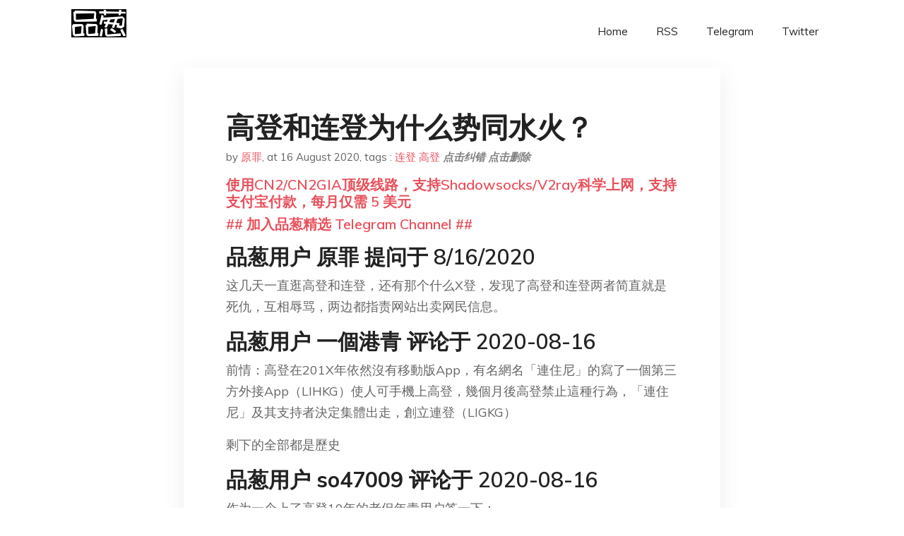

--- FILE ---
content_type: text/html; charset=utf-8
request_url: https://project-gutenberg.github.io/Pincong/post/665bb2244fe918342a6cc5f10dc2484b/
body_size: 5460
content:
<!doctype html><html lang=zh-cn><head><meta charset=utf-8><title>高登和连登为什么势同水火？</title><meta name=viewport content="width=device-width,initial-scale=1,maximum-scale=1"><meta name=description content=" 品葱用户 原罪 提问于 8/16/2020 这几天一直逛高登和连登，还有那个什么X登，发现了高登和连登两者简直就是死仇，互相辱骂，两边都指责网站出卖网民信息。
品葱用户 一個港青 评论于 2020-08-16 前情：高登在201X年依然沒有移動版App，有名網名「連住尼」的寫了一個第三方外接App（LIHKG）使人可手機上高登，幾個月後高登禁止這種行為，「連住尼」及其支持者決定集體出走，創立連登（LIGKG）
剩下的全部都是歷史
品葱用户 so47009 评论于 2020-08-16 作为一个上了高登10年的老但年青用户答一下：
起初高登界面十分简陋，十年如同一日，服務器还要自打forum1.hkgolden.com、forum2.hkgolden.com……分流。 这点放在网页版和手机应用程式也是如此。 之后尼连住（现LIHKG网主）就开发了一款界面优良的应用程式，以作为官方app的替代。
之后高登官方指责对面写app的方式对于高登本身构成很大服务器负担，要求对方把应用程序停掉或之类的处理。
当时IOS除了连巴外没什么人肯写一只较实用的app，故需求要以其他方式满足。
之后连巴就写一个所有规则分区跟从高登，但界面较现代化的网站和app，开始叫人出走，那就是连登。
高登管理层初时还表示不害怕LIHKG抢客，界面之类的也是后期集合会员意见+换掉所有程序猿才改善，结果也就成了现在对立的局面。
品葱用户 Wolfychan 评论于 2020-08-16 連登有一大批用戶是為著高登的功能太差、登主疑似和港警合作出賣隱私等原因遷移過來的。
品葱用户 無雙漫談 评论于 2020-08-16 高登現在的會員普遍已經是上了年紀30+
而且一直覺得連登是抄襲高登(這是事實)
而且連登會員年齡範圍較廣(年青人多,也較幼稚)
因此被戲稱兒登,大概是中年人看不起年青人，年青人又覺得年紀大的礙事的感覺
另一連登會員覺得高登充斥五毛,也有把高登叫紅登，
而且會員數目不多,帖子更新也慢而且少，就算是很大的新聞也很難推到1001(一個帖子的極限),反觀連登有時候幾個小時就可以推到1001,連登會員更傾向認為自己才是社會主流,對高登的謾罵會反擊恥笑,但的確很少主動挑起對高登的仇視
以我所知(頭盔)
品葱用户 Juria 评论于 2020-08-15 咳咳，相似作用网站互相攻击挺正常
~比如葱和膜~
点击品葱原文参与讨论 "><meta name=generator content="Hugo 0.100.2"><link rel=stylesheet href=../../plugins/bootstrap/bootstrap.min.css><link rel=stylesheet href=../../plugins/themify-icons/themify-icons.css><link rel=stylesheet href=https://project-gutenberg.github.io/Pincong/scss/style.min.css media=screen><link rel="shortcut icon" href=https://project-gutenberg.github.io/Pincong/images/favicon.png type=image/x-icon><link rel=icon href=https://project-gutenberg.github.io/Pincong/images/favicon.png type=image/x-icon><meta name=twitter:card content="summary_large_image"><meta name=og:title content=" 高登和连登为什么势同水火？ "><meta name=og:description content=" 品葱用户 原罪 提问于 8/16/2020 这几天一直逛高登和连登，还有那个什么X登，发现了高登和连登两者简直就是死仇，互相辱骂，两边都指责网站出卖网民信息。
品葱用户 一個港青 评论于 2020-08-16 前情：高登在201X年依然沒有移動版App，有名網名「連住尼」的寫了一個第三方外接App（LIHKG）使人可手機上高登，幾個月後高登禁止這種行為，「連住尼」及其支持者決定集體出走，創立連登（LIGKG）
剩下的全部都是歷史
品葱用户 so47009 评论于 2020-08-16 作为一个上了高登10年的老但年青用户答一下：
起初高登界面十分简陋，十年如同一日，服務器还要自打forum1.hkgolden.com、forum2.hkgolden.com……分流。 这点放在网页版和手机应用程式也是如此。 之后尼连住（现LIHKG网主）就开发了一款界面优良的应用程式，以作为官方app的替代。
之后高登官方指责对面写app的方式对于高登本身构成很大服务器负担，要求对方把应用程序停掉或之类的处理。
当时IOS除了连巴外没什么人肯写一只较实用的app，故需求要以其他方式满足。
之后连巴就写一个所有规则分区跟从高登，但界面较现代化的网站和app，开始叫人出走，那就是连登。
高登管理层初时还表示不害怕LIHKG抢客，界面之类的也是后期集合会员意见+换掉所有程序猿才改善，结果也就成了现在对立的局面。
品葱用户 Wolfychan 评论于 2020-08-16 連登有一大批用戶是為著高登的功能太差、登主疑似和港警合作出賣隱私等原因遷移過來的。
品葱用户 無雙漫談 评论于 2020-08-16 高登現在的會員普遍已經是上了年紀30+
而且一直覺得連登是抄襲高登(這是事實)
而且連登會員年齡範圍較廣(年青人多,也較幼稚)
因此被戲稱兒登,大概是中年人看不起年青人，年青人又覺得年紀大的礙事的感覺
另一連登會員覺得高登充斥五毛,也有把高登叫紅登，
而且會員數目不多,帖子更新也慢而且少，就算是很大的新聞也很難推到1001(一個帖子的極限),反觀連登有時候幾個小時就可以推到1001,連登會員更傾向認為自己才是社會主流,對高登的謾罵會反擊恥笑,但的確很少主動挑起對高登的仇視
以我所知(頭盔)
品葱用户 Juria 评论于 2020-08-15 咳咳，相似作用网站互相攻击挺正常
~比如葱和膜~
点击品葱原文参与讨论 "><meta name=og:image content="https://project-gutenberg.github.io/Pincong//images/card/58.jpg"><script data-ad-client=ca-pub-6074407261372769 async src=https://pagead2.googlesyndication.com/pagead/js/adsbygoogle.js></script>
<script async src="https://www.googletagmanager.com/gtag/js?id=G-06HJ1E5XNH"></script>
<script>window.dataLayer=window.dataLayer||[];function gtag(){dataLayer.push(arguments)}gtag('js',new Date),gtag('config','G-06HJ1E5XNH')</script></head><body><header class="fixed-top navigation"><div class=container><nav class="navbar navbar-expand-lg navbar-light bg-transparent"><a class=navbar-brand href=https://project-gutenberg.github.io/Pincong/><img class=img-fluid src=https://project-gutenberg.github.io/Pincong//images/logo.png alt=品葱*精选></a>
<button class="navbar-toggler border-0" type=button data-toggle=collapse data-target=#navigation>
<i class="ti-menu h3"></i></button><div class="collapse navbar-collapse text-center" id=navigation><ul class="navbar-nav ml-auto"><li class=nav-item><a class=nav-link href=https://project-gutenberg.github.io/Pincong/>Home</a></li><li class=nav-item><a class=nav-link href=https://project-gutenberg.github.io/Pincong/post/index.xml>RSS</a></li><li class=nav-item><a class=nav-link href=https://bit.ly/2HrxEi0>Telegram</a></li><li class=nav-item><a class=nav-link href=https://twitter.com/speechfree3>Twitter</a></li></ul></div></nav></div></header><div class="py-5 d-none d-lg-block"></div><section class=main-content><div class=container><div class=row><div class="col-lg-8 mx-auto block shadow mb-5"><h2>高登和连登为什么势同水火？</h2><div class=mb-3><span>by <a href=https://project-gutenberg.github.io/Pincong/author/%e5%8e%9f%e7%bd%aa>原罪</a></span>,
<span>at 16 August 2020</span>, tags :
<a href=https://project-gutenberg.github.io/Pincong/tags/%e8%bf%9e%e7%99%bb>连登</a>
<a href=https://project-gutenberg.github.io/Pincong/tags/%e9%ab%98%e7%99%bb>高登</a>
<a href=https://github.com/Project-Gutenberg/Pincong-data/edit/master/site/content/post/665bb2244fe918342a6cc5f10dc2484b.md style=color:gray><strong><i>点击纠错</i></strong></a>
<i></i><a href=https://github.com/Project-Gutenberg/Pincong-data/delete/master/site/content/post/665bb2244fe918342a6cc5f10dc2484b.md style=color:gray><strong><i>点击删除</i></strong></a></div><h5><a href=https://bit.ly/justmysock>使用CN2/CN2GIA顶级线路，支持Shadowsocks/V2ray科学上网，支持支付宝付款，每月仅需 5 美元</a></h5><h5><a href=https://bit.ly/2HrxEi0>## 加入品葱精选 Telegram Channel ##</a></h5><p></p><h3 id=品葱用户-原罪-提问于-8162020>品葱用户 <strong>原罪</strong> 提问于 8/16/2020</h3><p>这几天一直逛高登和连登，还有那个什么X登，发现了高登和连登两者简直就是死仇，互相辱骂，两边都指责网站出卖网民信息。</p><h3 id=品葱用户-一個港青-评论于-2020-08-16>品葱用户 <strong>一個港青</strong> 评论于 2020-08-16</h3><p>前情：高登在201X年依然沒有移動版App，有名網名「連住尼」的寫了一個第三方外接App（LIHKG）使人可手機上高登，幾個月後高登禁止這種行為，「連住尼」及其支持者決定集體出走，創立連登（LIGKG）</p><p>剩下的全部都是歷史</p><h3 id=品葱用户-so47009-评论于-2020-08-16>品葱用户 <strong>so47009</strong> 评论于 2020-08-16</h3><p>作为一个上了高登10年的老但年青用户答一下：<br>起初高登界面十分简陋，十年如同一日，服務器还要自打forum1.hkgolden.com、forum2.hkgolden.com……分流。 这点放在网页版和手机应用程式也是如此。 之后尼连住（现LIHKG网主）就开发了一款界面优良的应用程式，以作为官方app的替代。<br>之后高登官方指责对面写app的方式对于高登本身构成很大服务器负担，要求对方把应用程序停掉或之类的处理。<br>当时IOS除了连巴外没什么人肯写一只较实用的app，故需求要以其他方式满足。<br>之后连巴就写一个所有规则分区跟从高登，但界面较现代化的网站和app，开始叫人出走，那就是连登。<br>高登管理层初时还表示不害怕LIHKG抢客，界面之类的也是后期集合会员意见+换掉所有程序猿才改善，结果也就成了现在对立的局面。</p><h3 id=品葱用户-wolfychan-评论于-2020-08-16>品葱用户 <strong>Wolfychan</strong> 评论于 2020-08-16</h3><p>連登有一大批用戶是為著高登的功能太差、登主疑似和港警合作出賣隱私等原因遷移過來的。</p><h3 id=品葱用户-無雙漫談-评论于-2020-08-16>品葱用户 <strong>無雙漫談</strong> 评论于 2020-08-16</h3><p>高登現在的會員普遍已經是上了年紀30+<br>而且一直覺得連登是抄襲高登(這是事實)<br>而且連登會員年齡範圍較廣(年青人多,也較幼稚)<br>因此被戲稱兒登,大概是中年人看不起年青人，年青人又覺得年紀大的礙事的感覺</p><p>另一連登會員覺得高登充斥五毛,也有把高登叫紅登，<br>而且會員數目不多,帖子更新也慢而且少，就算是很大的新聞也很難推到1001(一個帖子的極限),反觀連登有時候幾個小時就可以推到1001,連登會員更傾向認為自己才是社會主流,對高登的謾罵會反擊恥笑,但的確很少主動挑起對高登的仇視<br>以我所知(頭盔)</p><h3 id=品葱用户-juria-评论于-2020-08-15>品葱用户 <strong>Juria</strong> 评论于 2020-08-15</h3><p>咳咳，相似作用网站互相攻击挺正常<br>~比如葱和膜~</p><blockquote><p><a href=https://pincong.rocks/question/29854>点击品葱原文参与讨论</a></p></blockquote><h5><a href="https://www.digitalocean.com/?refcode=4351d40e44b2&utm_campaign=Referral_Invite&utm_medium=Referral_Program&utm_source=CopyPaste">最简单好用的 VPS,没有之一，注册立得 100 美金</a></h5></div><div class="col-lg-8 mx-auto block shadow"><div id=disqus_thread></div><script type=application/javascript>window.disqus_config=function(){},function(){if(["localhost","127.0.0.1"].indexOf(window.location.hostname)!=-1){document.getElementById('disqus_thread').innerHTML='Disqus comments not available by default when the website is previewed locally.';return}var t=document,e=t.createElement('script');e.async=!0,e.src='//pin-cong-jing-xuan.disqus.com/embed.js',e.setAttribute('data-timestamp',+new Date),(t.head||t.body).appendChild(e)}()</script><noscript>Please enable JavaScript to view the <a href=https://disqus.com/?ref_noscript>comments powered by Disqus.</a></noscript><a href=https://disqus.com class=dsq-brlink>comments powered by <span class=logo-disqus>Disqus</span></a></div><div class="col-lg-8 mx-auto block shadow"><h3>See Also</h3><div class=container><div class=row><div class="mx-auto px-0"><div class="bg-white shadow block"><article class=mb-5><h2 class=h5><a class=text-dark href="https://project-gutenberg.github.io/Pincong/post/46434fd1f2dc34227e0a89f6b1677801/?utm_source=see_also&utm_medium=%25E9%25AB%2598%25E7%2599%25BB%25E5%2592%258C%25E8%25BF%259E%25E7%2599%25BB%25E4%25B8%25BA%25E4%25BB%2580%25E4%25B9%2588%25E5%258A%25BF%25E5%2590%258C%25E6%25B0%25B4%25E7%2581%25AB">香港大陸手足交流區，長期使用(討論香港革命新方向)</a></h2><p class=text-dark>連登上有許多自稱勇武的小隊說退出運動，雖然有些係五毛，可現實中也有少量小隊退出了。勇武雖說是沒了一批，另一批會補上，可現在勇武確實少了而且心態没之前的好(不完美可改善，百屌成材，雖然我不配屌),未來運動應該向那個方向發展？說實在，運動是冷卻 …</p></article><article class=mb-5><h2 class=h5><a class=text-dark href="https://project-gutenberg.github.io/Pincong/post/aece01436b0ad73d87ebb7c910fc22b9/?utm_source=see_also&utm_medium=%25E9%25AB%2598%25E7%2599%25BB%25E5%2592%258C%25E8%25BF%259E%25E7%2599%25BB%25E4%25B8%25BA%25E4%25BB%2580%25E4%25B9%2588%25E5%258A%25BF%25E5%2590%258C%25E6%25B0%25B4%25E7%2581%25AB">无大台组织的意义分析</a></h2><p class=text-dark>香港运动持续时间之长，参与人数之多，造成的影响之广，运动形式之新，都是前所未有的。
为什么会出现这种现象，这对我们有怎样的启发，我们通过运动的一些特征来分析一下，其背后的因素是什么。这对我们认识现代社会的社会学研究，民主运动研究，新情况下的 …</p></article><article class=mb-5><h2 class=h5><a class=text-dark href="https://project-gutenberg.github.io/Pincong/post/f113d3e3294f3619639db5403a53f431/?utm_source=see_also&utm_medium=%25E9%25AB%2598%25E7%2599%25BB%25E5%2592%258C%25E8%25BF%259E%25E7%2599%25BB%25E4%25B8%25BA%25E4%25BB%2580%25E4%25B9%2588%25E5%258A%25BF%25E5%2590%258C%25E6%25B0%25B4%25E7%2581%25AB">无大台组织的意义分析</a></h2><p class=text-dark>香港运动持续时间之长，参与人数之多，造成的影响之广，运动形式之新，都是前所未有的。
为什么会出现这种现象，这对我们有怎样的启发，我们通过运动的一些特征来分析一下，其背后的因素是什么。这对我们认识现代社会的社会学研究，民主运动研究，新情况下的 …</p></article><article class=mb-5><h2 class=h5><a class=text-dark href="https://project-gutenberg.github.io/Pincong/post/61c8f091e67ef2175bf42c724ccff43a/?utm_source=see_also&utm_medium=%25E9%25AB%2598%25E7%2599%25BB%25E5%2592%258C%25E8%25BF%259E%25E7%2599%25BB%25E4%25B8%25BA%25E4%25BB%2580%25E4%25B9%2588%25E5%258A%25BF%25E5%2590%258C%25E6%25B0%25B4%25E7%2581%25AB">反送中运动至今的成果分析</a></h2><p class=text-dark>反送中运动至今的成果分析
香港事件持续时间之长、影响之深远、规模之大、形式之新，都是意义非常重大的。
一 国际影响
香港这座城市国际化程度本来就很高，香港又有英国管辖的历史，因此，香港社会的一举一动都受到国际关注。 但持续不断的大规模抗议， …</p></article><article class=mb-5><h2 class=h5><a class=text-dark href="https://project-gutenberg.github.io/Pincong/post/cdaaaa902e43ae0441765cf2079f12f0/?utm_source=see_also&utm_medium=%25E9%25AB%2598%25E7%2599%25BB%25E5%2592%258C%25E8%25BF%259E%25E7%2599%25BB%25E4%25B8%25BA%25E4%25BB%2580%25E4%25B9%2588%25E5%258A%25BF%25E5%2590%258C%25E6%25B0%25B4%25E7%2581%25AB">写给香港手足的品葱简介</a></h2><p class=text-dark>有时候在连登看到品葱的帖子，下面有些回复让我有些哭笑不得，比如总有人问“这种网站怎么能在中国存在？” 我今天就想到的给香港手足写一篇简介，欢迎有连登账号的手足转成繁体转过去。（有葱油帮忙翻译成了粤 …</p></article></div></div></div></div></div></div></div></div></section><script>var i,images=document.getElementsByTagName("img");for(i=0;i<images.length;i++)images[i].className+="img-fluid w-100 mb-4"</script><footer class="py-4 bg-light border-top"><div class=container><div class="row justify-content-between align-items-center"><div class="col-lg-4 text-center text-lg-left mb-4 mb-lg-0"><a href=https://project-gutenberg.github.io/Pincong/><img src=https://project-gutenberg.github.io/Pincong//images/logo.png class=img-fluid alt=品葱*精选></a></div><div class="col-lg-4 text-center mb-4 mb-lg-0"><ul class="list-inline mb-0"></ul></div><div class="col-lg-4 text-lg-right text-center mb-4 mb-lg-0"><ul class="list-inline social-icon mb-0"><li class=list-inline-item><a href=https://pincong.rocks/><i class=ti-home></i></a></li><li class=list-inline-item><a href=https://github.com/Project-Gutenberg/Pincong><i class=ti-github></i></a></li></ul></div><div class="col-12 text-center mt-4"><span></span></div></div></div></footer><script src=../../plugins/jQuery/jquery.min.js></script>
<script src=../../plugins/bootstrap/bootstrap.min.js></script>
<script src=../../plugins/search/fuse.min.js></script>
<script src=../../plugins/search/mark.js></script>
<script src=../../plugins/search/search.js></script>
<script src=https://project-gutenberg.github.io/Pincong/js/script.min.js></script>
<script>(function(e,o,i,a,t,n,s){e.GoogleAnalyticsObject=t,e[t]=e[t]||function(){(e[t].q=e[t].q||[]).push(arguments)},e[t].l=1*new Date,n=o.createElement(i),s=o.getElementsByTagName(i)[0],n.async=1,n.src=a,s.parentNode.insertBefore(n,s)})(window,document,'script','//www.google-analytics.com/analytics.js','ga'),ga('create','UA-151212685-6','auto'),ga('send','pageview')</script></body></html>

--- FILE ---
content_type: text/html; charset=utf-8
request_url: https://www.google.com/recaptcha/api2/aframe
body_size: 266
content:
<!DOCTYPE HTML><html><head><meta http-equiv="content-type" content="text/html; charset=UTF-8"></head><body><script nonce="rymPENBacGyKi5Do4djO1g">/** Anti-fraud and anti-abuse applications only. See google.com/recaptcha */ try{var clients={'sodar':'https://pagead2.googlesyndication.com/pagead/sodar?'};window.addEventListener("message",function(a){try{if(a.source===window.parent){var b=JSON.parse(a.data);var c=clients[b['id']];if(c){var d=document.createElement('img');d.src=c+b['params']+'&rc='+(localStorage.getItem("rc::a")?sessionStorage.getItem("rc::b"):"");window.document.body.appendChild(d);sessionStorage.setItem("rc::e",parseInt(sessionStorage.getItem("rc::e")||0)+1);localStorage.setItem("rc::h",'1768856041556');}}}catch(b){}});window.parent.postMessage("_grecaptcha_ready", "*");}catch(b){}</script></body></html>